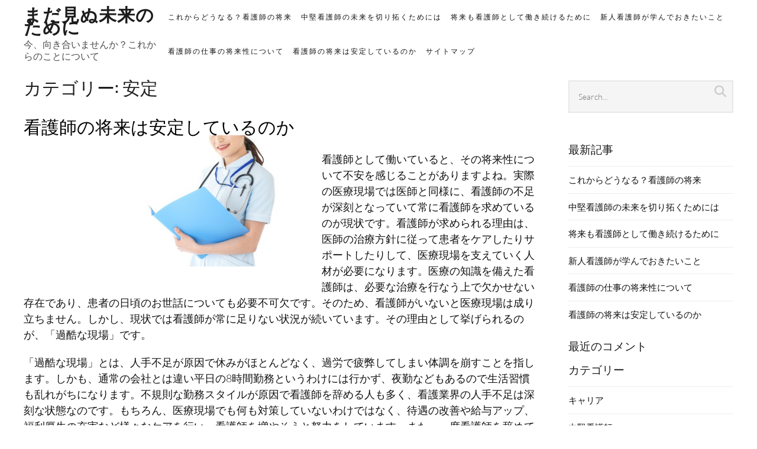

--- FILE ---
content_type: text/html; charset=UTF-8
request_url: http://www.cinelineproductions.com/category/stable/
body_size: 34275
content:
<!DOCTYPE html>
<html dir="ltr" lang="ja" prefix="og: https://ogp.me/ns#">
<head>
<meta charset="UTF-8">
<meta name="viewport" content="width=device-width, initial-scale=1">
<link rel="profile" href="http://gmpg.org/xfn/11">
<link rel="pingback" href="http://www.cinelineproductions.com/xmlrpc.php">

<title>安定 - まだ見ぬ未来のために</title>

		<!-- All in One SEO 4.6.1.1 - aioseo.com -->
		<meta name="robots" content="max-image-preview:large" />
		<link rel="canonical" href="http://www.cinelineproductions.com/category/stable/" />
		<meta name="generator" content="All in One SEO (AIOSEO) 4.6.1.1" />
		<script type="application/ld+json" class="aioseo-schema">
			{"@context":"https:\/\/schema.org","@graph":[{"@type":"BreadcrumbList","@id":"http:\/\/www.cinelineproductions.com\/category\/stable\/#breadcrumblist","itemListElement":[{"@type":"ListItem","@id":"http:\/\/www.cinelineproductions.com\/#listItem","position":1,"name":"\u5bb6","item":"http:\/\/www.cinelineproductions.com\/","nextItem":"http:\/\/www.cinelineproductions.com\/category\/stable\/#listItem"},{"@type":"ListItem","@id":"http:\/\/www.cinelineproductions.com\/category\/stable\/#listItem","position":2,"name":"\u5b89\u5b9a","previousItem":"http:\/\/www.cinelineproductions.com\/#listItem"}]},{"@type":"CollectionPage","@id":"http:\/\/www.cinelineproductions.com\/category\/stable\/#collectionpage","url":"http:\/\/www.cinelineproductions.com\/category\/stable\/","name":"\u5b89\u5b9a - \u307e\u3060\u898b\u306c\u672a\u6765\u306e\u305f\u3081\u306b","inLanguage":"ja","isPartOf":{"@id":"http:\/\/www.cinelineproductions.com\/#website"},"breadcrumb":{"@id":"http:\/\/www.cinelineproductions.com\/category\/stable\/#breadcrumblist"}},{"@type":"Organization","@id":"http:\/\/www.cinelineproductions.com\/#organization","name":"\u307e\u3060\u898b\u306c\u672a\u6765\u306e\u305f\u3081\u306b","url":"http:\/\/www.cinelineproductions.com\/"},{"@type":"WebSite","@id":"http:\/\/www.cinelineproductions.com\/#website","url":"http:\/\/www.cinelineproductions.com\/","name":"\u307e\u3060\u898b\u306c\u672a\u6765\u306e\u305f\u3081\u306b","description":"\u4eca\u3001\u5411\u304d\u5408\u3044\u307e\u305b\u3093\u304b\uff1f\u3053\u308c\u304b\u3089\u306e\u3053\u3068\u306b\u3064\u3044\u3066","inLanguage":"ja","publisher":{"@id":"http:\/\/www.cinelineproductions.com\/#organization"}}]}
		</script>
		<!-- All in One SEO -->

<link rel="alternate" type="application/rss+xml" title="まだ見ぬ未来のために &raquo; フィード" href="http://www.cinelineproductions.com/feed/" />
<link rel="alternate" type="application/rss+xml" title="まだ見ぬ未来のために &raquo; コメントフィード" href="http://www.cinelineproductions.com/comments/feed/" />
<link rel="alternate" type="application/rss+xml" title="まだ見ぬ未来のために &raquo; 安定 カテゴリーのフィード" href="http://www.cinelineproductions.com/category/stable/feed/" />
<style id='wp-img-auto-sizes-contain-inline-css' type='text/css'>
img:is([sizes=auto i],[sizes^="auto," i]){contain-intrinsic-size:3000px 1500px}
/*# sourceURL=wp-img-auto-sizes-contain-inline-css */
</style>
<style id='wp-emoji-styles-inline-css' type='text/css'>

	img.wp-smiley, img.emoji {
		display: inline !important;
		border: none !important;
		box-shadow: none !important;
		height: 1em !important;
		width: 1em !important;
		margin: 0 0.07em !important;
		vertical-align: -0.1em !important;
		background: none !important;
		padding: 0 !important;
	}
/*# sourceURL=wp-emoji-styles-inline-css */
</style>
<style id='wp-block-library-inline-css' type='text/css'>
:root{--wp-block-synced-color:#7a00df;--wp-block-synced-color--rgb:122,0,223;--wp-bound-block-color:var(--wp-block-synced-color);--wp-editor-canvas-background:#ddd;--wp-admin-theme-color:#007cba;--wp-admin-theme-color--rgb:0,124,186;--wp-admin-theme-color-darker-10:#006ba1;--wp-admin-theme-color-darker-10--rgb:0,107,160.5;--wp-admin-theme-color-darker-20:#005a87;--wp-admin-theme-color-darker-20--rgb:0,90,135;--wp-admin-border-width-focus:2px}@media (min-resolution:192dpi){:root{--wp-admin-border-width-focus:1.5px}}.wp-element-button{cursor:pointer}:root .has-very-light-gray-background-color{background-color:#eee}:root .has-very-dark-gray-background-color{background-color:#313131}:root .has-very-light-gray-color{color:#eee}:root .has-very-dark-gray-color{color:#313131}:root .has-vivid-green-cyan-to-vivid-cyan-blue-gradient-background{background:linear-gradient(135deg,#00d084,#0693e3)}:root .has-purple-crush-gradient-background{background:linear-gradient(135deg,#34e2e4,#4721fb 50%,#ab1dfe)}:root .has-hazy-dawn-gradient-background{background:linear-gradient(135deg,#faaca8,#dad0ec)}:root .has-subdued-olive-gradient-background{background:linear-gradient(135deg,#fafae1,#67a671)}:root .has-atomic-cream-gradient-background{background:linear-gradient(135deg,#fdd79a,#004a59)}:root .has-nightshade-gradient-background{background:linear-gradient(135deg,#330968,#31cdcf)}:root .has-midnight-gradient-background{background:linear-gradient(135deg,#020381,#2874fc)}:root{--wp--preset--font-size--normal:16px;--wp--preset--font-size--huge:42px}.has-regular-font-size{font-size:1em}.has-larger-font-size{font-size:2.625em}.has-normal-font-size{font-size:var(--wp--preset--font-size--normal)}.has-huge-font-size{font-size:var(--wp--preset--font-size--huge)}.has-text-align-center{text-align:center}.has-text-align-left{text-align:left}.has-text-align-right{text-align:right}.has-fit-text{white-space:nowrap!important}#end-resizable-editor-section{display:none}.aligncenter{clear:both}.items-justified-left{justify-content:flex-start}.items-justified-center{justify-content:center}.items-justified-right{justify-content:flex-end}.items-justified-space-between{justify-content:space-between}.screen-reader-text{border:0;clip-path:inset(50%);height:1px;margin:-1px;overflow:hidden;padding:0;position:absolute;width:1px;word-wrap:normal!important}.screen-reader-text:focus{background-color:#ddd;clip-path:none;color:#444;display:block;font-size:1em;height:auto;left:5px;line-height:normal;padding:15px 23px 14px;text-decoration:none;top:5px;width:auto;z-index:100000}html :where(.has-border-color){border-style:solid}html :where([style*=border-top-color]){border-top-style:solid}html :where([style*=border-right-color]){border-right-style:solid}html :where([style*=border-bottom-color]){border-bottom-style:solid}html :where([style*=border-left-color]){border-left-style:solid}html :where([style*=border-width]){border-style:solid}html :where([style*=border-top-width]){border-top-style:solid}html :where([style*=border-right-width]){border-right-style:solid}html :where([style*=border-bottom-width]){border-bottom-style:solid}html :where([style*=border-left-width]){border-left-style:solid}html :where(img[class*=wp-image-]){height:auto;max-width:100%}:where(figure){margin:0 0 1em}html :where(.is-position-sticky){--wp-admin--admin-bar--position-offset:var(--wp-admin--admin-bar--height,0px)}@media screen and (max-width:600px){html :where(.is-position-sticky){--wp-admin--admin-bar--position-offset:0px}}

/*# sourceURL=wp-block-library-inline-css */
</style><style id='global-styles-inline-css' type='text/css'>
:root{--wp--preset--aspect-ratio--square: 1;--wp--preset--aspect-ratio--4-3: 4/3;--wp--preset--aspect-ratio--3-4: 3/4;--wp--preset--aspect-ratio--3-2: 3/2;--wp--preset--aspect-ratio--2-3: 2/3;--wp--preset--aspect-ratio--16-9: 16/9;--wp--preset--aspect-ratio--9-16: 9/16;--wp--preset--color--black: #000000;--wp--preset--color--cyan-bluish-gray: #abb8c3;--wp--preset--color--white: #ffffff;--wp--preset--color--pale-pink: #f78da7;--wp--preset--color--vivid-red: #cf2e2e;--wp--preset--color--luminous-vivid-orange: #ff6900;--wp--preset--color--luminous-vivid-amber: #fcb900;--wp--preset--color--light-green-cyan: #7bdcb5;--wp--preset--color--vivid-green-cyan: #00d084;--wp--preset--color--pale-cyan-blue: #8ed1fc;--wp--preset--color--vivid-cyan-blue: #0693e3;--wp--preset--color--vivid-purple: #9b51e0;--wp--preset--gradient--vivid-cyan-blue-to-vivid-purple: linear-gradient(135deg,rgb(6,147,227) 0%,rgb(155,81,224) 100%);--wp--preset--gradient--light-green-cyan-to-vivid-green-cyan: linear-gradient(135deg,rgb(122,220,180) 0%,rgb(0,208,130) 100%);--wp--preset--gradient--luminous-vivid-amber-to-luminous-vivid-orange: linear-gradient(135deg,rgb(252,185,0) 0%,rgb(255,105,0) 100%);--wp--preset--gradient--luminous-vivid-orange-to-vivid-red: linear-gradient(135deg,rgb(255,105,0) 0%,rgb(207,46,46) 100%);--wp--preset--gradient--very-light-gray-to-cyan-bluish-gray: linear-gradient(135deg,rgb(238,238,238) 0%,rgb(169,184,195) 100%);--wp--preset--gradient--cool-to-warm-spectrum: linear-gradient(135deg,rgb(74,234,220) 0%,rgb(151,120,209) 20%,rgb(207,42,186) 40%,rgb(238,44,130) 60%,rgb(251,105,98) 80%,rgb(254,248,76) 100%);--wp--preset--gradient--blush-light-purple: linear-gradient(135deg,rgb(255,206,236) 0%,rgb(152,150,240) 100%);--wp--preset--gradient--blush-bordeaux: linear-gradient(135deg,rgb(254,205,165) 0%,rgb(254,45,45) 50%,rgb(107,0,62) 100%);--wp--preset--gradient--luminous-dusk: linear-gradient(135deg,rgb(255,203,112) 0%,rgb(199,81,192) 50%,rgb(65,88,208) 100%);--wp--preset--gradient--pale-ocean: linear-gradient(135deg,rgb(255,245,203) 0%,rgb(182,227,212) 50%,rgb(51,167,181) 100%);--wp--preset--gradient--electric-grass: linear-gradient(135deg,rgb(202,248,128) 0%,rgb(113,206,126) 100%);--wp--preset--gradient--midnight: linear-gradient(135deg,rgb(2,3,129) 0%,rgb(40,116,252) 100%);--wp--preset--font-size--small: 13px;--wp--preset--font-size--medium: 20px;--wp--preset--font-size--large: 36px;--wp--preset--font-size--x-large: 42px;--wp--preset--spacing--20: 0.44rem;--wp--preset--spacing--30: 0.67rem;--wp--preset--spacing--40: 1rem;--wp--preset--spacing--50: 1.5rem;--wp--preset--spacing--60: 2.25rem;--wp--preset--spacing--70: 3.38rem;--wp--preset--spacing--80: 5.06rem;--wp--preset--shadow--natural: 6px 6px 9px rgba(0, 0, 0, 0.2);--wp--preset--shadow--deep: 12px 12px 50px rgba(0, 0, 0, 0.4);--wp--preset--shadow--sharp: 6px 6px 0px rgba(0, 0, 0, 0.2);--wp--preset--shadow--outlined: 6px 6px 0px -3px rgb(255, 255, 255), 6px 6px rgb(0, 0, 0);--wp--preset--shadow--crisp: 6px 6px 0px rgb(0, 0, 0);}:where(.is-layout-flex){gap: 0.5em;}:where(.is-layout-grid){gap: 0.5em;}body .is-layout-flex{display: flex;}.is-layout-flex{flex-wrap: wrap;align-items: center;}.is-layout-flex > :is(*, div){margin: 0;}body .is-layout-grid{display: grid;}.is-layout-grid > :is(*, div){margin: 0;}:where(.wp-block-columns.is-layout-flex){gap: 2em;}:where(.wp-block-columns.is-layout-grid){gap: 2em;}:where(.wp-block-post-template.is-layout-flex){gap: 1.25em;}:where(.wp-block-post-template.is-layout-grid){gap: 1.25em;}.has-black-color{color: var(--wp--preset--color--black) !important;}.has-cyan-bluish-gray-color{color: var(--wp--preset--color--cyan-bluish-gray) !important;}.has-white-color{color: var(--wp--preset--color--white) !important;}.has-pale-pink-color{color: var(--wp--preset--color--pale-pink) !important;}.has-vivid-red-color{color: var(--wp--preset--color--vivid-red) !important;}.has-luminous-vivid-orange-color{color: var(--wp--preset--color--luminous-vivid-orange) !important;}.has-luminous-vivid-amber-color{color: var(--wp--preset--color--luminous-vivid-amber) !important;}.has-light-green-cyan-color{color: var(--wp--preset--color--light-green-cyan) !important;}.has-vivid-green-cyan-color{color: var(--wp--preset--color--vivid-green-cyan) !important;}.has-pale-cyan-blue-color{color: var(--wp--preset--color--pale-cyan-blue) !important;}.has-vivid-cyan-blue-color{color: var(--wp--preset--color--vivid-cyan-blue) !important;}.has-vivid-purple-color{color: var(--wp--preset--color--vivid-purple) !important;}.has-black-background-color{background-color: var(--wp--preset--color--black) !important;}.has-cyan-bluish-gray-background-color{background-color: var(--wp--preset--color--cyan-bluish-gray) !important;}.has-white-background-color{background-color: var(--wp--preset--color--white) !important;}.has-pale-pink-background-color{background-color: var(--wp--preset--color--pale-pink) !important;}.has-vivid-red-background-color{background-color: var(--wp--preset--color--vivid-red) !important;}.has-luminous-vivid-orange-background-color{background-color: var(--wp--preset--color--luminous-vivid-orange) !important;}.has-luminous-vivid-amber-background-color{background-color: var(--wp--preset--color--luminous-vivid-amber) !important;}.has-light-green-cyan-background-color{background-color: var(--wp--preset--color--light-green-cyan) !important;}.has-vivid-green-cyan-background-color{background-color: var(--wp--preset--color--vivid-green-cyan) !important;}.has-pale-cyan-blue-background-color{background-color: var(--wp--preset--color--pale-cyan-blue) !important;}.has-vivid-cyan-blue-background-color{background-color: var(--wp--preset--color--vivid-cyan-blue) !important;}.has-vivid-purple-background-color{background-color: var(--wp--preset--color--vivid-purple) !important;}.has-black-border-color{border-color: var(--wp--preset--color--black) !important;}.has-cyan-bluish-gray-border-color{border-color: var(--wp--preset--color--cyan-bluish-gray) !important;}.has-white-border-color{border-color: var(--wp--preset--color--white) !important;}.has-pale-pink-border-color{border-color: var(--wp--preset--color--pale-pink) !important;}.has-vivid-red-border-color{border-color: var(--wp--preset--color--vivid-red) !important;}.has-luminous-vivid-orange-border-color{border-color: var(--wp--preset--color--luminous-vivid-orange) !important;}.has-luminous-vivid-amber-border-color{border-color: var(--wp--preset--color--luminous-vivid-amber) !important;}.has-light-green-cyan-border-color{border-color: var(--wp--preset--color--light-green-cyan) !important;}.has-vivid-green-cyan-border-color{border-color: var(--wp--preset--color--vivid-green-cyan) !important;}.has-pale-cyan-blue-border-color{border-color: var(--wp--preset--color--pale-cyan-blue) !important;}.has-vivid-cyan-blue-border-color{border-color: var(--wp--preset--color--vivid-cyan-blue) !important;}.has-vivid-purple-border-color{border-color: var(--wp--preset--color--vivid-purple) !important;}.has-vivid-cyan-blue-to-vivid-purple-gradient-background{background: var(--wp--preset--gradient--vivid-cyan-blue-to-vivid-purple) !important;}.has-light-green-cyan-to-vivid-green-cyan-gradient-background{background: var(--wp--preset--gradient--light-green-cyan-to-vivid-green-cyan) !important;}.has-luminous-vivid-amber-to-luminous-vivid-orange-gradient-background{background: var(--wp--preset--gradient--luminous-vivid-amber-to-luminous-vivid-orange) !important;}.has-luminous-vivid-orange-to-vivid-red-gradient-background{background: var(--wp--preset--gradient--luminous-vivid-orange-to-vivid-red) !important;}.has-very-light-gray-to-cyan-bluish-gray-gradient-background{background: var(--wp--preset--gradient--very-light-gray-to-cyan-bluish-gray) !important;}.has-cool-to-warm-spectrum-gradient-background{background: var(--wp--preset--gradient--cool-to-warm-spectrum) !important;}.has-blush-light-purple-gradient-background{background: var(--wp--preset--gradient--blush-light-purple) !important;}.has-blush-bordeaux-gradient-background{background: var(--wp--preset--gradient--blush-bordeaux) !important;}.has-luminous-dusk-gradient-background{background: var(--wp--preset--gradient--luminous-dusk) !important;}.has-pale-ocean-gradient-background{background: var(--wp--preset--gradient--pale-ocean) !important;}.has-electric-grass-gradient-background{background: var(--wp--preset--gradient--electric-grass) !important;}.has-midnight-gradient-background{background: var(--wp--preset--gradient--midnight) !important;}.has-small-font-size{font-size: var(--wp--preset--font-size--small) !important;}.has-medium-font-size{font-size: var(--wp--preset--font-size--medium) !important;}.has-large-font-size{font-size: var(--wp--preset--font-size--large) !important;}.has-x-large-font-size{font-size: var(--wp--preset--font-size--x-large) !important;}
/*# sourceURL=global-styles-inline-css */
</style>

<style id='classic-theme-styles-inline-css' type='text/css'>
/*! This file is auto-generated */
.wp-block-button__link{color:#fff;background-color:#32373c;border-radius:9999px;box-shadow:none;text-decoration:none;padding:calc(.667em + 2px) calc(1.333em + 2px);font-size:1.125em}.wp-block-file__button{background:#32373c;color:#fff;text-decoration:none}
/*# sourceURL=/wp-includes/css/classic-themes.min.css */
</style>
<link rel='stylesheet' id='executive-style-css' href='http://www.cinelineproductions.com/wp-content/themes/executive/style.css?ver=6.9' type='text/css' media='all' />
<link rel='stylesheet' id='font-fontawesome-css' href='http://www.cinelineproductions.com/wp-content/themes/executive/assets/fonts/fontawesome/css/all.min.css?ver=6.1.1' type='text/css' media='all' />
<link rel='stylesheet' id='font-google-css' href='http://www.cinelineproductions.com/wp-content/themes/executive/assets/fonts/google/stylesheet.css' type='text/css' media='all' />
<link rel="https://api.w.org/" href="http://www.cinelineproductions.com/wp-json/" /><link rel="alternate" title="JSON" type="application/json" href="http://www.cinelineproductions.com/wp-json/wp/v2/categories/16" /><link rel="EditURI" type="application/rsd+xml" title="RSD" href="http://www.cinelineproductions.com/xmlrpc.php?rsd" />
<meta name="generator" content="WordPress 6.9" />
<style type="text/css">.recentcomments a{display:inline !important;padding:0 !important;margin:0 !important;}</style></head>

<body class="archive category category-stable category-16 wp-embed-responsive wp-theme-executive">

<div id="page" class="hfeed site">

	<div class="site-wrapper">

	<a class="skip-link screen-reader-text" href="#content">Skip to content</a>

	<header id="masthead" class="site-header">
		<div class="header-wrap">
			<div class="site-branding">
				
				<h1 class="site-title"><a href="http://www.cinelineproductions.com/" rel="home">まだ見ぬ未来のために</a></h1>
				<h2 class="site-description">今、向き合いませんか？これからのことについて</h2>
			</div><!-- .site-branding -->

			<div class="nav-wrap">
				<nav id="site-navigation" class="main-navigation">
					<button class="menu-toggle" aria-controls="primary-menu" aria-expanded="false">Menu</button>
					<div id="primary-menu" class="menu"><ul>
<li class="page_item page-item-14"><a href="http://www.cinelineproductions.com/%e3%81%93%e3%82%8c%e3%81%8b%e3%82%89%e3%81%a9%e3%81%86%e3%81%aa%e3%82%8b%ef%bc%9f%e7%9c%8b%e8%ad%b7%e5%b8%ab%e3%81%ae%e5%b0%86%e6%9d%a5/">これからどうなる？看護師の将来</a></li>
<li class="page_item page-item-36"><a href="http://www.cinelineproductions.com/%e4%b8%ad%e5%a0%85%e7%9c%8b%e8%ad%b7%e5%b8%ab%e3%81%ae%e6%9c%aa%e6%9d%a5%e3%82%92%e5%88%87%e3%82%8a%e6%8b%93%e3%81%8f%e3%81%9f%e3%82%81%e3%81%ab%e3%81%af/">中堅看護師の未来を切り拓くためには</a></li>
<li class="page_item page-item-10"><a href="http://www.cinelineproductions.com/%e5%b0%86%e6%9d%a5%e3%82%82%e7%9c%8b%e8%ad%b7%e5%b8%ab%e3%81%a8%e3%81%97%e3%81%a6%e5%83%8d%e3%81%8d%e7%b6%9a%e3%81%91%e3%82%8b%e3%81%9f%e3%82%81%e3%81%ab/">将来も看護師として働き続けるために</a></li>
<li class="page_item page-item-29"><a href="http://www.cinelineproductions.com/%e6%96%b0%e4%ba%ba%e7%9c%8b%e8%ad%b7%e5%b8%ab%e3%81%8c%e5%ad%a6%e3%82%93%e3%81%a7%e3%81%8a%e3%81%8d%e3%81%9f%e3%81%84%e3%81%93%e3%81%a8/">新人看護師が学んでおきたいこと</a></li>
<li class="page_item page-item-12"><a href="http://www.cinelineproductions.com/">看護師の仕事の将来性について</a></li>
<li class="page_item page-item-16"><a href="http://www.cinelineproductions.com/%e7%9c%8b%e8%ad%b7%e5%b8%ab%e3%81%ae%e5%b0%86%e6%9d%a5%e3%81%af%e5%ae%89%e5%ae%9a%e3%81%97%e3%81%a6%e3%81%84%e3%82%8b%e3%81%ae%e3%81%8b/">看護師の将来は安定しているのか</a></li>
<li class="page_item page-item-19"><a href="http://www.cinelineproductions.com/sitemap/">サイトマップ</a></li>
</ul></div>
				</nav><!-- #site-navigation -->
			</div><!-- .nav-wrap -->
		</div><!-- .header-wrap -->
	</header><!-- #masthead -->

	<div id="content" class="site-content">


<div class="wrap">

	<div id="primary" class="content-area">
		<main id="main" class="site-main">

		
			<header class="page-header">
				<h1 class="archive-title">カテゴリー: <span>安定</span></h1>			</header><!-- .page-header -->

			<div class="archive portfolio">
				
<article id="post-16" class="post-16 page type-page status-publish hentry category-labor-shortage category-stable tag-labor-shortage tag-stable">
	<header class="entry-header">
		<h1 class="entry-title"><a href="http://www.cinelineproductions.com/%e7%9c%8b%e8%ad%b7%e5%b8%ab%e3%81%ae%e5%b0%86%e6%9d%a5%e3%81%af%e5%ae%89%e5%ae%9a%e3%81%97%e3%81%a6%e3%81%84%e3%82%8b%e3%81%ae%e3%81%8b/" rel="bookmark">看護師の将来は安定しているのか</a></h1>
			</header><!-- .entry-header -->

	<div class="entry-content">
		<p><img fetchpriority="high" decoding="async" class="alignleft wp-image-27" src="http://www.cinelineproductions.com/wp-content/uploads/2022/08/21986558087a94db7f25a64a7bd5e461.jpg" alt="" width="480" height="222" /><br />
看護師として働いていると、その将来性について不安を感じることがありますよね。実際の医療現場では医師と同様に、看護師の不足が深刻となっていて常に看護師を求めているのが現状です。看護師が求められる理由は、医師の治療方針に従って患者をケアしたりサポートしたりして、医療現場を支えていく人材が必要になります。医療の知識を備えた看護師は、必要な治療を行なう上で欠かせない存在であり、患者の日頃のお世話についても必要不可欠です。そのため、看護師がいないと医療現場は成り立ちません。しかし、現状では看護師が常に足りない状況が続いています。その理由として挙げられるのが、「過酷な現場」です。</p>
<p>「過酷な現場」とは、人手不足が原因で休みがほとんどなく、過労で疲弊してしまい体調を崩すことを指します。しかも、通常の会社とは違い平日の8時間勤務というわけには行かず、夜勤などもあるので生活習慣も乱れがちになります。不規則な勤務スタイルが原因で看護師を辞める人も多く、看護業界の人手不足は深刻な状態なのです。もちろん、医療現場でも何も対策していないわけではなく、待遇の改善や給与アップ、福利厚生の充実など様々なケアを行い、看護師を増やそうと努力をしています。また、一度看護師を辞めても働きやすいように、例えば、出産した人のために託児所を設けたり、産後の育児休暇を取得できたりと主婦でも働きやすい環境を整えています。常に需要が高い職種の一つなので、看護師の仕事が将来的になくなる心配はないでしょう。</p>
	</div><!-- .entry-content -->

	<footer class="entry-footer">
			</footer><!-- .entry-footer -->
</article><!-- #post-## -->
			</div>

			
		
		</main><!-- #main -->
	</div><!-- #primary -->

	
<div id="secondary" class="widget-area">
	<section id="search-2" class="widget widget_search"><form method="get" class="search-form" action="http://www.cinelineproductions.com/">
	<label>
		<span class="screen-reader-text">Search archives</span>
		<span class="search-icon">
		<a class="search-toggle"><span class="screen-reader-text">Search</span></a>
		</span>
		<input type="search" class="search-field" placeholder="Search..." value="" name="s" title="Search for:" />
	</label>
	<input type="submit" class="search-submit" value="Search" />
</form></section><section id="pages-2" class="widget widget_pages"><h2 class="widget-title">最新記事</h2>
			<ul>
				<li class="page_item page-item-14"><a href="http://www.cinelineproductions.com/%e3%81%93%e3%82%8c%e3%81%8b%e3%82%89%e3%81%a9%e3%81%86%e3%81%aa%e3%82%8b%ef%bc%9f%e7%9c%8b%e8%ad%b7%e5%b8%ab%e3%81%ae%e5%b0%86%e6%9d%a5/">これからどうなる？看護師の将来</a></li>
<li class="page_item page-item-36"><a href="http://www.cinelineproductions.com/%e4%b8%ad%e5%a0%85%e7%9c%8b%e8%ad%b7%e5%b8%ab%e3%81%ae%e6%9c%aa%e6%9d%a5%e3%82%92%e5%88%87%e3%82%8a%e6%8b%93%e3%81%8f%e3%81%9f%e3%82%81%e3%81%ab%e3%81%af/">中堅看護師の未来を切り拓くためには</a></li>
<li class="page_item page-item-10"><a href="http://www.cinelineproductions.com/%e5%b0%86%e6%9d%a5%e3%82%82%e7%9c%8b%e8%ad%b7%e5%b8%ab%e3%81%a8%e3%81%97%e3%81%a6%e5%83%8d%e3%81%8d%e7%b6%9a%e3%81%91%e3%82%8b%e3%81%9f%e3%82%81%e3%81%ab/">将来も看護師として働き続けるために</a></li>
<li class="page_item page-item-29"><a href="http://www.cinelineproductions.com/%e6%96%b0%e4%ba%ba%e7%9c%8b%e8%ad%b7%e5%b8%ab%e3%81%8c%e5%ad%a6%e3%82%93%e3%81%a7%e3%81%8a%e3%81%8d%e3%81%9f%e3%81%84%e3%81%93%e3%81%a8/">新人看護師が学んでおきたいこと</a></li>
<li class="page_item page-item-12"><a href="http://www.cinelineproductions.com/">看護師の仕事の将来性について</a></li>
<li class="page_item page-item-16"><a href="http://www.cinelineproductions.com/%e7%9c%8b%e8%ad%b7%e5%b8%ab%e3%81%ae%e5%b0%86%e6%9d%a5%e3%81%af%e5%ae%89%e5%ae%9a%e3%81%97%e3%81%a6%e3%81%84%e3%82%8b%e3%81%ae%e3%81%8b/">看護師の将来は安定しているのか</a></li>
			</ul>

			</section><section id="recent-comments-2" class="widget widget_recent_comments"><h2 class="widget-title">最近のコメント</h2><ul id="recentcomments"></ul></section><section id="categories-2" class="widget widget_categories"><h2 class="widget-title">カテゴリー</h2>
			<ul>
					<li class="cat-item cat-item-23"><a href="http://www.cinelineproductions.com/category/career/">キャリア</a>
</li>
	<li class="cat-item cat-item-22"><a href="http://www.cinelineproductions.com/category/mid-career-nurse/">中堅看護師</a>
</li>
	<li class="cat-item cat-item-17"><a href="http://www.cinelineproductions.com/category/labor-shortage/">人手不足</a>
</li>
	<li class="cat-item cat-item-18"><a href="http://www.cinelineproductions.com/category/learning/">学び</a>
</li>
	<li class="cat-item cat-item-16 current-cat"><a aria-current="page" href="http://www.cinelineproductions.com/category/stable/">安定</a>
</li>
	<li class="cat-item cat-item-12"><a href="http://www.cinelineproductions.com/category/future/">将来</a>
</li>
	<li class="cat-item cat-item-5"><a href="http://www.cinelineproductions.com/category/business/">業務</a>
</li>
	<li class="cat-item cat-item-4"><a href="http://www.cinelineproductions.com/category/nurse/">看護師</a>
</li>
	<li class="cat-item cat-item-13"><a href="http://www.cinelineproductions.com/category/mental-care/">精神ケア</a>
</li>
	<li class="cat-item cat-item-20"><a href="http://www.cinelineproductions.com/category/reading/">読書</a>
</li>
	<li class="cat-item cat-item-9"><a href="http://www.cinelineproductions.com/category/qualification/">資格</a>
</li>
			</ul>

			</section><section id="tag_cloud-2" class="widget widget_tag_cloud"><h2 class="widget-title">タグ</h2><div class="tagcloud"><a href="http://www.cinelineproductions.com/tag/career/" class="tag-cloud-link tag-link-25 tag-link-position-1" style="font-size: 8pt;" aria-label="キャリア (1個の項目)">キャリア</a>
<a href="http://www.cinelineproductions.com/tag/mid-career-nurse/" class="tag-cloud-link tag-link-24 tag-link-position-2" style="font-size: 8pt;" aria-label="中堅看護師 (1個の項目)">中堅看護師</a>
<a href="http://www.cinelineproductions.com/tag/labor-shortage/" class="tag-cloud-link tag-link-14 tag-link-position-3" style="font-size: 22pt;" aria-label="人手不足 (2個の項目)">人手不足</a>
<a href="http://www.cinelineproductions.com/tag/learning/" class="tag-cloud-link tag-link-19 tag-link-position-4" style="font-size: 8pt;" aria-label="学び (1個の項目)">学び</a>
<a href="http://www.cinelineproductions.com/tag/stable/" class="tag-cloud-link tag-link-15 tag-link-position-5" style="font-size: 8pt;" aria-label="安定 (1個の項目)">安定</a>
<a href="http://www.cinelineproductions.com/tag/future/" class="tag-cloud-link tag-link-10 tag-link-position-6" style="font-size: 8pt;" aria-label="将来 (1個の項目)">将来</a>
<a href="http://www.cinelineproductions.com/tag/business/" class="tag-cloud-link tag-link-3 tag-link-position-7" style="font-size: 8pt;" aria-label="業務 (1個の項目)">業務</a>
<a href="http://www.cinelineproductions.com/tag/nurse/" class="tag-cloud-link tag-link-2 tag-link-position-8" style="font-size: 8pt;" aria-label="看護師 (1個の項目)">看護師</a>
<a href="http://www.cinelineproductions.com/tag/mental-care/" class="tag-cloud-link tag-link-11 tag-link-position-9" style="font-size: 8pt;" aria-label="精神ケア (1個の項目)">精神ケア</a>
<a href="http://www.cinelineproductions.com/tag/reading/" class="tag-cloud-link tag-link-21 tag-link-position-10" style="font-size: 8pt;" aria-label="読書 (1個の項目)">読書</a>
<a href="http://www.cinelineproductions.com/tag/qualification/" class="tag-cloud-link tag-link-7 tag-link-position-11" style="font-size: 8pt;" aria-label="資格 (1個の項目)">資格</a></div>
</section></div><!-- #secondary -->

</div><!-- .wrap -->


	</div><!-- #content -->

	<footer id="colophon" class="site-footer">
		<div class="site-credits">
			<div class="site-info">
				
				<div class="copyright">
											&copy; 2025 <a href="http://www.cinelineproductions.com/" title="まだ見ぬ未来のために">まだ見ぬ未来のために</a>

						<span class="sep">&middot;</span>

						Built with <a href="https://borderdev.com">Executive</a>									</div>
			</div><!-- .site-info -->

			
		</div><!-- .site-credits -->
	</footer><!-- #colophon -->
</div><!-- #page -->

<script type="speculationrules">
{"prefetch":[{"source":"document","where":{"and":[{"href_matches":"/*"},{"not":{"href_matches":["/wp-*.php","/wp-admin/*","/wp-content/uploads/*","/wp-content/*","/wp-content/plugins/*","/wp-content/themes/executive/*","/*\\?(.+)"]}},{"not":{"selector_matches":"a[rel~=\"nofollow\"]"}},{"not":{"selector_matches":".no-prefetch, .no-prefetch a"}}]},"eagerness":"conservative"}]}
</script>
<script type="text/javascript" src="http://www.cinelineproductions.com/wp-content/themes/executive/assets/js/navigation.js?ver=20151215" id="executive-navigation-js"></script>
<script type="text/javascript" src="http://www.cinelineproductions.com/wp-content/themes/executive/assets/js/skip-link-focus-fix.js?ver=20151215" id="executive-skip-link-focus-fix-js"></script>
<script id="wp-emoji-settings" type="application/json">
{"baseUrl":"https://s.w.org/images/core/emoji/17.0.2/72x72/","ext":".png","svgUrl":"https://s.w.org/images/core/emoji/17.0.2/svg/","svgExt":".svg","source":{"concatemoji":"http://www.cinelineproductions.com/wp-includes/js/wp-emoji-release.min.js?ver=6.9"}}
</script>
<script type="module">
/* <![CDATA[ */
/*! This file is auto-generated */
const a=JSON.parse(document.getElementById("wp-emoji-settings").textContent),o=(window._wpemojiSettings=a,"wpEmojiSettingsSupports"),s=["flag","emoji"];function i(e){try{var t={supportTests:e,timestamp:(new Date).valueOf()};sessionStorage.setItem(o,JSON.stringify(t))}catch(e){}}function c(e,t,n){e.clearRect(0,0,e.canvas.width,e.canvas.height),e.fillText(t,0,0);t=new Uint32Array(e.getImageData(0,0,e.canvas.width,e.canvas.height).data);e.clearRect(0,0,e.canvas.width,e.canvas.height),e.fillText(n,0,0);const a=new Uint32Array(e.getImageData(0,0,e.canvas.width,e.canvas.height).data);return t.every((e,t)=>e===a[t])}function p(e,t){e.clearRect(0,0,e.canvas.width,e.canvas.height),e.fillText(t,0,0);var n=e.getImageData(16,16,1,1);for(let e=0;e<n.data.length;e++)if(0!==n.data[e])return!1;return!0}function u(e,t,n,a){switch(t){case"flag":return n(e,"\ud83c\udff3\ufe0f\u200d\u26a7\ufe0f","\ud83c\udff3\ufe0f\u200b\u26a7\ufe0f")?!1:!n(e,"\ud83c\udde8\ud83c\uddf6","\ud83c\udde8\u200b\ud83c\uddf6")&&!n(e,"\ud83c\udff4\udb40\udc67\udb40\udc62\udb40\udc65\udb40\udc6e\udb40\udc67\udb40\udc7f","\ud83c\udff4\u200b\udb40\udc67\u200b\udb40\udc62\u200b\udb40\udc65\u200b\udb40\udc6e\u200b\udb40\udc67\u200b\udb40\udc7f");case"emoji":return!a(e,"\ud83e\u1fac8")}return!1}function f(e,t,n,a){let r;const o=(r="undefined"!=typeof WorkerGlobalScope&&self instanceof WorkerGlobalScope?new OffscreenCanvas(300,150):document.createElement("canvas")).getContext("2d",{willReadFrequently:!0}),s=(o.textBaseline="top",o.font="600 32px Arial",{});return e.forEach(e=>{s[e]=t(o,e,n,a)}),s}function r(e){var t=document.createElement("script");t.src=e,t.defer=!0,document.head.appendChild(t)}a.supports={everything:!0,everythingExceptFlag:!0},new Promise(t=>{let n=function(){try{var e=JSON.parse(sessionStorage.getItem(o));if("object"==typeof e&&"number"==typeof e.timestamp&&(new Date).valueOf()<e.timestamp+604800&&"object"==typeof e.supportTests)return e.supportTests}catch(e){}return null}();if(!n){if("undefined"!=typeof Worker&&"undefined"!=typeof OffscreenCanvas&&"undefined"!=typeof URL&&URL.createObjectURL&&"undefined"!=typeof Blob)try{var e="postMessage("+f.toString()+"("+[JSON.stringify(s),u.toString(),c.toString(),p.toString()].join(",")+"));",a=new Blob([e],{type:"text/javascript"});const r=new Worker(URL.createObjectURL(a),{name:"wpTestEmojiSupports"});return void(r.onmessage=e=>{i(n=e.data),r.terminate(),t(n)})}catch(e){}i(n=f(s,u,c,p))}t(n)}).then(e=>{for(const n in e)a.supports[n]=e[n],a.supports.everything=a.supports.everything&&a.supports[n],"flag"!==n&&(a.supports.everythingExceptFlag=a.supports.everythingExceptFlag&&a.supports[n]);var t;a.supports.everythingExceptFlag=a.supports.everythingExceptFlag&&!a.supports.flag,a.supports.everything||((t=a.source||{}).concatemoji?r(t.concatemoji):t.wpemoji&&t.twemoji&&(r(t.twemoji),r(t.wpemoji)))});
//# sourceURL=http://www.cinelineproductions.com/wp-includes/js/wp-emoji-loader.min.js
/* ]]> */
</script>

</body>
</html>


--- FILE ---
content_type: text/css
request_url: http://www.cinelineproductions.com/wp-content/themes/executive/style.css?ver=6.9
body_size: 43074
content:
/*
Theme Name: Executive
Theme URI: https://borderdev.com/executive/
Author: Borderdev
Author URI: https://borderdev.com
Description: A WordPress theme that is a perfect starting point for business sites. Supports the block editor and WooCommerce.
Version: 1.1.8
Tested up to: 6.2
Requires at least: 5.0
Requires PHP: 5.2
License: GNU General Public License v2 or later
License URI: http://www.gnu.org/licenses/gpl-2.0.html
Text Domain: executive
Tags: two-columns, right-sidebar, grid-layout, flexible-header, custom-header, featured-images, custom-menu, full-width-template, theme-options, news, portfolio, e-commerce, block-styles
*/

/*--------------------------------------------------------------
Normalize
--------------------------------------------------------------*/
html {
	box-sizing: border-box;
}

*, *::after, *::before {
	box-sizing: inherit;
}

html {
	font-family: sans-serif;
	-ms-text-size-adjust: 100%;
	-webkit-text-size-adjust: 100%;
}

body {
	background: #fff;
	margin: 0;
}

article,
aside,
details,
figcaption,
figure,
footer,
header,
hgroup,
main,
menu,
nav,
section,
summary {
	display: block;
}

audio,
canvas,
progress,
video {
	display: inline-block;
	vertical-align: baseline;
}

audio:not([controls]) {
	display: none;
	height: 0;
}

[hidden],
template {
	display: none;
}

a {
	background-color: transparent;
}

a:active, a:hover {
	outline: 0;
}

abbr[title] {
	border-bottom: 1px dotted;
}

b,
strong {
	font-weight: bold;
}

dfn {
	font-style: italic;
}

h1 {
	font-size: 2em;
	margin: 0.67em 0;
}

mark {
	background: #ff0;
	color: #000;
}

small {
	font-size: 80%;
}

sub,
sup {
	font-size: 75%;
	line-height: 0;
	position: relative;
	vertical-align: baseline;
}

sup {
	top: -0.5em;
}

sub {
	bottom: -0.25em;
}

img {
	border: 0;
}

svg:not(:root) {
	overflow: hidden;
}

img {
	height: auto; /* Make sure images are scaled correctly. */
	max-width: 100%; /* Adhere to container width. */
}

figure {
	margin: 1em 40px;
}

hr {
	box-sizing: content-box;
	height: 0;
}

pre {
	overflow: auto;
}

code,
kbd,
pre,
samp {
	font-family: monospace, monospace;
	font-size: 1em;
}

button,
input,
optgroup,
select,
textarea {
	color: inherit;
	font: inherit;
	margin: 0;
}

button {
	overflow: visible;
}

button,
select {
	text-transform: none;
}

button,
html input[type="button"],
input[type="reset"],
input[type="submit"] {
	cursor: pointer;
}

button[disabled],
html input[disabled] {
	cursor: default;
}

button::-moz-focus-inner,
input::-moz-focus-inner {
	border: 0;
	padding: 0;
}

input {
	line-height: normal;
}

input[type="checkbox"],
input[type="radio"] {
	box-sizing: border-box;
	/* 1 */
	padding: 0;
	/* 2 */
}

input[type="number"]::-webkit-inner-spin-button,
input[type="number"]::-webkit-outer-spin-button {
	height: auto;
}

input[type="search"] {
	box-sizing: content-box;
}

input[type="search"]::-webkit-search-cancel-button,
input[type="search"]::-webkit-search-decoration {
	-webkit-appearance: none;
}

fieldset {
	border: 1px solid #c0c0c0;
	margin: 0 2px;
	padding: 0.35em 0.625em 0.75em;
}

legend {
	border: 0;
	padding: 0;
}

textarea {
	overflow: auto;
}

optgroup {
	font-weight: bold;
}

table {
	border-collapse: collapse;
	border-spacing: 0;
}

td,
th {
	padding: 0;
}

/*--------------------------------------------------------------
Typography
--------------------------------------------------------------*/
html,
body {
	height: 100%;
}

body,
button,
input,
select,
textarea {
	color: #121212;
	font-family: Lato, sans-serif;
	font-size: 18px;
	font-weight: 300;
	line-height: 1.5;
}

h1,
h2,
h3,
h4,
h5,
h6 {
	clear: both;
}

h1 {
	font-family: Oswald, sans-serif;
	font-size: 30px;
	color: #1d1d1d;
	font-weight: 300;
	margin: 0;
	padding: 0 0 20px;
	text-transform: uppercase;
	line-height: 21px;
}

h2 {
	font-family: Oswald, sans-serif;
	font-weight: 300;
	color: #4c4c4c;
	font-size: 26px;
	line-height: 1.31;
}

h3 {
	margin: 0 0 16px;
	font-size: 24px;
	line-height: 32px;
}

h4 {
	margin: 0 0 17px;
	font-size: 22px;
	line-height: 26px;
}

h5 {
	margin: 0 0 21px;
	font-size: 18px;
	line-height: 21px;
}

h6 {
	margin: 0 0 24px;
	font-size: 16px;
	line-height: 24px;
}

p {
	margin: 0 0 20px;
}

b,
strong {
	font-weight: 700;
}

dfn,
cite,
em,
i {
	font-style: italic;
}

blockquote,
q {
	margin: 0 24px;
	quotes: "" "";
}

blockquote:before, blockquote:after,
q:before,
q:after {
	content: "";
}

blockquote {
	font-size: 22px;
	padding-left: 24px;
	margin: 0 auto;
	border-left: 2px solid #ddd;
	font-family: Oswald, sans-serif;
}

address {
	margin: 0 0 24px 0;
}

pre {
	background: #eee;
	font-family: "Courier 10 Pitch", Courier, monospace;
	font-size: 15px;
	line-height: 1.6;
	margin: 0 0 24px;
	max-width: 100%;
	overflow: auto;
	padding: 24px;
}

code,
kbd,
tt,
var {
	font-family: Monaco, Consolas, "Andale Mono", "DejaVu Sans Mono", monospace;
	font-size: 15px;
}

abbr,
acronym {
	border-bottom: 1px dotted #666;
	cursor: help;
}

mark,
ins {
	background: #fff9c0;
	text-decoration: none;
}

sup,
sub {
	font-size: 75%;
	height: 0;
	line-height: 0;
	position: relative;
	vertical-align: baseline;
}

sup {
	bottom: 1ex;
}

sub {
	top: .5ex;
}

small {
	font-size: 75%;
}

big {
	font-size: 125%;
}


/*--------------------------------------------------------------
Accessibility
--------------------------------------------------------------*/
.screen-reader-text {
	height: auto;
	width: 1px;
	clip: rect(1px, 1px, 1px, 1px);
	height: 1px;
	overflow: hidden;
	position: absolute !important;
}

.screen-reader-text:hover, .screen-reader-text:active, .screen-reader-text:focus {
	height: auto;
	width: auto;
	background-color: #f1f1f1;
	border-radius: 3px;
	box-shadow: 0 0 2px 2px rgba(0, 0, 0, 0.6);
	clip: auto !important;
	color: #21759b;
	display: block;
	font-size: 14px;
	font-weight: 700;
	left: 0.3125em;
	line-height: normal;
	padding: 15px 23px 14px;
	text-decoration: none;
	top: 0.3125em;
	z-index: 100000;
	/* Above WP toolbar */
}

/*--------------------------------------------------------------
Alignments
--------------------------------------------------------------*/
.alignleft {
	float: left;
	margin: 0 24px 24px 0;
}

.alignright {
	float: right;
	margin: 0 0 24px 24px;
}

.aligncenter {
	clear: both;
	display: block;
	margin: 24px auto;
}

/*--------------------------------------------------------------
Clearings
--------------------------------------------------------------*/
.clear::after,
.entry-content::after,
.comment-content::after,
.site-header::after,
.site-content::after,
.site-footer::after {
	clear: both;
	content: "";
	display: block;
}

/*--------------------------------------------------------------
HTML Elements
--------------------------------------------------------------*/
embed,
iframe,
object {
	max-width: 100%;
}

hr {
	height: 1px;
	width: auto;
	background-color: #ccc;
	border: 0;
	margin: 0 0 24px 0;
}

figure {
	margin: 0;
}

ul,
ol {
	margin: 0 0 48px 24px;
}

ul {
	list-style: square;
}

ol {
	list-style: decimal;
}

li > ul,
li > ol {
	margin: 0 0 0 24px;
}

.hentry li {
	margin: 0 0 14px;
}

dt {
	font-weight: 700;
}

dd {
	margin: 0 24px 24px 0;
}

table {
	margin: 0 0 24px;
	width: 100%;
}

caption,
th {
	font-weight: bold;
}

th,
td {
	padding: 6px;
}

/*--------------------------------------------------------------
Navigation
--------------------------------------------------------------*/
/*--------------------------------------------------------------
Links
--------------------------------------------------------------*/
a {
	transition: all .4s ease-in-out;
	color: #999;
	text-decoration: none;
}

a:hover {
	transition: all .4s ease-in-out;
	color: #000000;
}

a:focus, a:active {
	color: #000;
}

.wp-block-button__link {
	border-radius: 0;
}

/*--------------------------------------------------------------
Main Navigation
--------------------------------------------------------------*/
@media screen and (min-width: 900px) {
	.nav-wrap {
		box-sizing: border-box;
		display: table-cell;
		vertical-align: middle;
	}
}

.main-navigation {
	display: block;
	float: right;
	font-size: 12px;
	letter-spacing: 2px;
	margin: 0;
	text-align: right;
	text-transform: uppercase;
}

.main-navigation ul {
	display: none;
	list-style: none;
	margin: 0;
	padding: 0;
}

.main-navigation li {
	float: left;
	margin: 0 0 0 15px;
	position: relative;
}

.main-navigation a {
	color: #121212;
	display: block;
	padding: 20px 0;
	text-decoration: none;
}

.main-navigation a:hover {
	opacity: .7;
}

.main-navigation ul ul {
	background: #fff;
	border: 1px solid rgba(0,0,0,.1);
	float: left;
	margin: 0 0 0 -10px;
	position: absolute;
	opacity: 0;
	top: 4em;
	left: -999em;
	visibility: hidden;
	z-index: 99999;
}

.main-navigation ul li:hover > ul {
	display: block;
	opacity: 1;
	transition: all .4s ease-in-out;
	-webkit-transition: all .4s ease-in-out;
	-moz-transition: all .4s ease-in-out;
	-o-transition: all .4s ease-in-out;
	visibility: visible;
}

.main-navigation ul ul ul {
	left: -999em;
	margin: 0;
	top: -1px;
}

.main-navigation ul ul a {
	color: #121212;
	padding: 10px;
	width: 200px;
}

.main-navigation li:hover > a,
.main-navigation li.focus > a {
	opacity: .7;
}

/* Small menu. */
.menu-toggle,
.main-navigation.toggled ul {
	display: block;
	text-transform: uppercase;
}

@media screen and (min-width: 900px) {
	.menu-toggle {
		display: none;
	}
	.main-navigation ul {
		display: block;
	}

	.main-navigation li:hover > ul,
	.main-navigation li.focus > ul {
		left: auto;
		right: 0;
	}

	.main-navigation ul ul li:hover > ul,
	.main-navigation ul ul li.focus > ul {
		left: auto;
		right: 100%;
	}
	.main-navigation li.menu-item-has-children > a,
	.main-navigation li.page_item_has_children > a {
		position: relative;
		padding-right: 0;
	}
	.main-navigation li.menu-item-has-children > a:after,
	.main-navigation li.page_item_has_children > a:after {
		content: "\f107";
		font: var(--fa-font-solid);
		display: inline-block;
		margin-left: 7px;
		opacity: .5;
		-webkit-font-smoothing: antialiased;
	}
	.main-navigation ul ul li.menu-item-has-children > a:after,
	.main-navigation ul ul li.page_item_has_children > a:after {
		margin-left: 4px;
	}
}

@media screen and (max-width: 900px) {
	.main-navigation {
		clear: both;
		float: none;
		margin: 0;
		width: 100%;
	}
	button.menu-toggle {
		display: block;
		border: 1px solid #eee;
		background: none;
		color: #000;
		margin: 20px auto 40px;
		padding: 10px;
		outline: 0;
		text-align: center;
	}
	.toggled button.menu-toggle {
		color: #808080;
		display: block;
		outline: 0;
		margin-bottom: 20px;
	}
	.menu-toggle:hover {
		outline: none;
	}
	.toggled button.menu-toggle {
		background: #f7f7f7;
		border: 1px solid #aaa;
	}
	.menu-toggle:before {
		color: #000;
		content: "\f0c9";
		font: var(--fa-font-solid);
		margin: 0 10px 0 0;
		position: relative;
		top: 0;
	}
	.toggled .menu-toggle:before {
		content: "\f00d";
		font: var(--fa-font-solid);
	}
	.main-navigation ul {
		display: none;
		float: none;
		margin: 0;
		padding: 0;
		width: 100%;
	}
	.main-navigation ul a,
	.main-navigation ul ul a {
		background: transparent;
		border: 1px solid #eee;
		color: #333;
		display: block;
		padding: 10px;
		width: 100%;
	}
	.main-navigation ul li,
	.main-navigation ul .sub-menu li {
		clear: left;
		display: block;
		float: none;
		margin: 0;
		padding: 0;
		width: 100%;
		text-align: left;
	}
	.main-navigation ul .sub-menu {
		background: transparent;
		display: block;
		border: none;
		position: relative;
		float: none;
		visibility: visible;
		opacity: 1;
		clear: both;
		left: inherit;
		top: inherit;
		margin: 0;
		padding: 0;
	}
	.main-navigation li.current_page_item > a,
	.main-navigation li.current-menu-item > a {
		background: transparent;
		box-shadow: none
	}
	.main-navigation ul ul li a {
		padding-left: 20px;
	}
	.main-navigation ul ul ul li a {
		padding-left: 28px;
	}
	.main-navigation ul ul ul ul li a {
		padding-left: 42px;
	}
}

.menu-wrapper {
	background-color: #242424;
	height: 52px;
	overflow: hidden;
}

.menu-container {
	line-height: 52px;
	margin: 0 auto;
	max-width: 100%;
	padding: 0 20px;
}

/* pagination */
.posts-navigation {
	clear: both;
	display: block;
	overflow: hidden;
}

.nav-links {
	border-top: 1px solid #eee;
	clear: both;
	display: block;
	font-size: 14px;
	margin: 20px 0;
	padding: 20px 0;
	overflow: hidden;
	text-transform: uppercase;
}

.nav-links .nav-previous {
	color: #999;
	float: left;
	width: 50%;
}

.nav-links .nav-previous:before {
	content: '\f100';
	font: var(--fa-font-solid);
	position: relative;
	margin-right: 5px;
	top: -1px;
}

.nav-links .nav-next {
	color: #999;
	float: right;
	text-align: right;
	width: 50%;
}

.nav-links .nav-next:after {
	content: '\f101';
	font: var(--fa-font-solid);
	position: relative;
	margin-left: 5px;
	top: -1px;
}

.blog .nav-links {
	border: none;
}

/*--------------------------------------------------------------
Structure
--------------------------------------------------------------*/
.site {
	width: 100%;
	background: #000;
	overflow: hidden;
}

.site-wrapper {
	width: 100%;
	background: #fff;
}

.wrap {
	margin: 0 auto 20px;
	max-width: 1200px;
	padding: 0;
}

#primary {
	width: 100%;
	padding: 0;
}

#secondary {
	width: 100%;
}

.homepage #primary,
.portfolio #primary,
.full-width #primary,
.medium-width #primary {
	width: 100%;
	padding: 0;
	margin: 0;
}

.modular .modular-area {
	margin: 40px 0;
}

.modular-area .site-main {
	width: 600px;
	margin-right: auto;
	margin-left: auto;
}

/*--------------------------------------------------------------
Header
--------------------------------------------------------------*/
#masthead {
	background: #ffffff;
	width: 100%;
}

#masthead .header-wrap {
	margin: 0 auto;
	max-width: 1200px;
	padding: 0;
	position: relative;
}

.header-image {
	background-size: cover;
	background-position: right;
	clear: both;
	height: 430px;
	margin: 0 0 40px;
	position: relative;
}

.modular .header-image {
	margin: 0;
}

.header-image img {
	position: relative;
	display: block;
}

.homepage .header-image {
	background-size: cover;
	background-position: right;
	clear: both;
	height: 430px;
	margin: 0 0 40px;
	position: relative;
}

.homepage .header-image img {
	position: relative;
}

.header-wrap {
	background: #fff;
	display: table;
	height: 90px;
	padding: 0 20px;
	margin: 0 auto;
	position: relative;
	width: 100%;
}

@media screen and (max-width: 900px) {
	.header-wrap {
		padding: 0;
	}
}

.frontpage .header-wrap {
	margin: 0 auto;
}

@media screen and (min-width: 900px) {
	.site-branding {
		box-sizing: border-box;
		display: table-cell;
		vertical-align: middle;
	}
}

.hero-title {
	position: relative;
	top: 50%;
	transform: translateY(-50%);
	max-width: 1200px;
	margin: 0 auto;
	text-align: left;
}

.hero-title h2 {
	background-color: rgba(0, 0, 0, 0.6);
	color: rgba(255, 255, 255, 0.9);
	display: inline-block;
	font-family: Lato;
	font-size: 40px;
	font-weight: 300;
	line-height: 1.2;
	padding: 30px 20px;
	text-align: left !important;
	text-transform: uppercase;
}

.hero-title h2 span {
	display: block;
	font-size: 13px;
	margin-top: 5px;
	opacity: .9;
	text-transform: uppercase;
	padding: 4px 0 0;
	letter-spacing: 1px;
}

.hero-title h2 span a {
	color: #fff;
}

.frontpage .header-wrap {
	margin: 0 auto;
}

@media screen and (min-width: 900px) {
	.site-branding {
		box-sizing: border-box;
		display: table-cell;
		vertical-align: middle;
	}
}

.site-title,
.site-description {
	font-style: normal;
	margin: 0;
	padding: 0;
}

.site-title {
	font-family: Oswald, sans-serif;
	font-size: 30px;
	font-weight: 700;
	letter-spacing: 1px;
	margin: 0;
	padding: 0;
}

.site-title a {
	color: #1d1d1d;
}

.site-title a:hover {
	color: #999;
}

.site-description {
	font-size: 16px;
	padding: 10px 0 0;
	text-transform: capitalize;
}

.custom-logo-link {
	margin-right: 20px;
}

@media screen and (max-width: 900px) {
	.site-branding {
		margin: 0;
		padding: 40px 0 0;
		text-align: center !important;
	}
}

/*--------------------------------------------------------------
Homepage Template
--------------------------------------------------------------*/
.homepage .wrap {
	margin: 0 auto 20px;
	max-width: 1200px;
	padding: 0;
	width: 100%;
}

.homepage .wrap p:last-child {
	margin-bottom: 0;
}

.homepage #primary {
	padding: 0;
	width: 100%;
}

.homepage .site-content {
	margin: 0 auto 20px;
	max-width: 100%;
	padding: 0;
}

.our-services {
	margin: 40px 0 0;
	max-width: 1200px;
	overflow: hidden;
}

.our-services .hentry {
	border-bottom: 0;
	margin-bottom: 0;
}

.our-services .hentry p {
	margin: 0;
}

.our-services .featured-page {
	width: 100%;
}

.our-services .featured-page img {
	transition: all .4s ease-in-out;
	background: #000000;
	display: block;
	width: 100%;
}

.our-services .featured-page img:hover {
	transition: all .4s ease-in-out;
	opacity: .5;
}

.our-services .entry-title {
	font-family: Lato, sans-serif;
	color: #1d1d1d;
	font-size: 16px;
	font-weight: 700;
	line-height: 1.5;
	margin: 20px 0 15px;
}

.our-services .entry-content,
.our-services .entry-summary,
.our-services .page-content,
.modular .page-content,
.modular .entry-content {
	margin: 0;
	padding: 0;
}

.home .featured-secondary-content {
	border-top: 1px solid #eee;
	margin: 20px 0;
	overflow: hidden;
	padding: 40px 0 0;
	width: 100%;
}

.homepage .featured-secondary-content .hentry {
	border-bottom: none;
	margin-bottom: 0;
}

.homepage .featured-secondary-content section {
	width: 100%;
	padding: 0;
}

.homepage .featured-secondary-content .featured-thumbnail {
	margin: 0 auto;
	width: 100%;
}

.homepage .featured-secondary-content .featured-thumbnail img {
	max-width: 100%;
	width: 100%;
}

/*--------------------------------------------------------------
Portfolio Template
--------------------------------------------------------------*/
.archive.tax-jetpack-portfolio-type .page-title {
	margin: 0 0 40px;
}

.portfolio-wrap {
	height: 100%;
	margin: 40px 0 0;
	overflow: hidden;
	padding: 0 0 40px;
	width: 100%;
}

.archive .type-jetpack-portfolio,
.full-width .type-jetpack-portfolio,
.portfolio .type-jetpack-portfolio,
.homepage .type-jetpack-portfolio {
	width: 100%;
}

.type-jetpack-portfolio {
	position: relative;
}

.type-jetpack-portfolio .content-wrap {
	position: relative;
}

.type-jetpack-portfolio .content-wrap:hover > .port-content {
	visibility: visible;
	display: block;
	opacity: 1;
	transition: all .4s ease-in-out;
}

.type-jetpack-portfolio .port-content {
	background-color: rgba(255, 255, 255, 0.7);
	border: 2px solid #000;
	visibility: hidden;
	opacity: 0;
	position: absolute;
	bottom: 0;
	left: 0;
	width: 100%;
	height: 100%;
	text-align: center;
	transition: all .4s ease-in-out;
}

.type-jetpack-portfolio .port-title {
	position: relative;
	top: 50%;
	transform: translateY(-50%);
	color: #000;
	font-size: 17px;
	text-transform: uppercase;
	font-family: Lato, sans-serif;
	font-weight: 700;
	letter-spacing: 1px;
	padding: 0;
	margin: 0;
	z-index: 9999;
}

.type-jetpack-portfolio img {
	display: block;
	width: 100%;
}

/*--------------------------------------------------------------
Content
--------------------------------------------------------------*/
/*--------------------------------------------------------------
Posts and Pages
--------------------------------------------------------------*/
.bypostauthor {
	display: inline;
}

.sticky {
	display: block;
}

.hentry {
	border-bottom: 1px solid #eee;
	margin: 0 0 40px;
	padding: 0 0 40px;
}

.single .hentry,
.page .hentry {
	border-bottom: none;
}

.page-template-portfolio-page .hentry {
	margin-bottom: 0;
}

.byline,
.updated:not(.published) {
	display: none;
}

.single .byline,
.group-blog .byline {
	display: inline;
}

.page-content,
.entry-content,
.entry-summary {
	margin: 0 0 20px;
	max-width: 100%;
}

.entry-title {
	font-family: Oswald, sans-serif;
	font-size: 30px;
	color: #1d1d1d;
	font-weight: 300;
	line-height: 1.09091;
	margin: 0;
	padding: 0;
	text-align: left;
	text-transform: uppercase;
}

.entry-title a {
	color: #000;
}

.entry-title a:hover {
	color: #999;
}

.page-title {
	font-family: Oswald, sans-serif;
	font-size: 30px;
	color: #1d1d1d;
	font-weight: 300;
	line-height: 1.09091;
	margin: 0;
	padding: 0 0 20px;
	text-align: left;
	text-transform: uppercase;
}

.homepage .page-title {
	margin: 0;
}

.archive-title {
	padding: 0 0 40px;
}

.error404 .page-title,
.home .page-title {
	padding: 0;
}

.home .secondary-featured h2 {
	padding-bottom: 20px;
}

.entry-meta {
	font-size: 16px;
	margin: 20px 0;
}

.entry-footer {
	font-size: 16px;
}

.entry-meta:before {
	color: #444;
	content: '\f017';
	font: var(--fa-font-solid);
	font-size: 16px;
	font-weight: 400;
	padding: 0;
	position: relative;
	margin: 0 5px 0 0;
	top: 0;
}

.single-jetpack-portfolio .entry-meta:before {
	content: none;
}

.entry-footer span {
	margin-bottom: 8px;
}

.cat-links:before,
.tags-links:before,
.comments-link:before {
	content: '';
	color: #444;
	font: var(--fa-font-solid);
	font-size: 14px;
	padding: 0 4px 0 0;
	opacity: .7;
	position: relative;
	top: 0;
}

.entry-footer a:hover {
	color: #000;
}

.entry-footer span {
	display: block;
}

.portfolio-thumbnail-wrapper {
	margin-bottom: 20px;
}

.page-links {
	clear: both;
	margin: 0 20px 20px 0;
}

.page-links a {
	background: #999;
	border-radius: 3px;
	color: #fff;
	padding: 1px 4px;
}

.page-links a:hover {
	background: none;
	color: #000;
}

.more-link {
	color: #999;
	display: block;
	font-size: 15px;
	font-weight: 700;
	padding: 20px 0 0;
	text-transform: uppercase;
}

.more-link:after {
	content: '\f101';
	font: var(--fa-font-solid);
	font-size: 15px;
	margin-left: 5px;
}

.blog .format-aside .entry-title,
.archive .format-aside .entry-title {
	display: none;
}

.single-thumbnail-wrapper img {
	margin-bottom: 24px;
}


/*--------------------------------------------------------------
Forms
--------------------------------------------------------------*/
button,
input,
select,
textarea {
	margin: 0;
	border: 0 !important;
	/* Addresses margins set differently in IE6/7, F3/4, S5, Chrome */
	vertical-align: baseline;
	/* Improves appearance and consistency in all browsers */
    -webkit-appearance: none;
    -moz-appearance: none;
    appearance: none;
}

button:focus,
input:focus,
select:focus,
textarea:focus {
	outline: none;
}

button,
input[type="button"],
input[type="reset"],
input[type="submit"] {
	padding: 12px 20px;
	border: none;
	color: #fff;
	cursor: pointer;
	font-size: 14px;
	text-transform: uppercase;
}

.site-content button,
.site-content input[type="button"],
.site-content input[type="reset"],
.site-content input[type="submit"] {
	background: #777;
	color: #fff;
}

.site-content button:hover,
.site-content button:focus,
.site-content button:active,
.site-content input[type="button"]:hover,
.site-content input[type="button"]:focus,
.site-content input[type="button"]:active,
.site-content input[type="reset"]:hover,
.site-content input[type="reset"]:focus,
.site-content input[type="reset"]:active,
.site-content input[type="submit"]:hover,
.site-content input[type="submit"]:focus,
.site-content input[type="submit"]:active {
	background: #333;
	color: #fff;
}

.wp-block-jetpack-contact-form {
	padding: 0 !important;
	margin: 20px 0;
}

input[type="checkbox"],
input[type="radio"] {
	padding: 0;
	/* Addresses excess padding in IE8/9 */
	margin: 0 5px 0 0;
}

input[type="search"]::-webkit-search-decoration {
	/* Corrects inner padding displayed oddly in S5, Chrome on OSX */
	-webkit-appearance: none;
}

button::-moz-focus-inner,
input::-moz-focus-inner {
	/* Corrects inner padding and border displayed oddly in FF3/4 www.sitepen.com/blog/2008/05/14/the-devils-in-the-details-fixing-dojos-toolbar-buttons/ */
	border: 0;
	padding: 0;
}

.site-content input,
.site-content input[type="text"],
.site-content input[type="email"],
.site-content input[type="url"],
.site-content input[type="password"],
.site-content input[type="search"],
.site-content textarea {
	transition: all .4s ease-in-out;
	background: #F5F5F5;
	border: 2px solid #e8e8e8 !important;
	box-sizing: border-box;
	font-size: 14px;
	padding: 15px;
}

input[type="text"]:focus,
input[type="email"]:focus,
input[type="url"]:focus,
input[type="password"]:focus,
input[type="search"]:focus,
textarea:focus {
	color: #333;
	transition: all .4s ease-in-out;
	border: 2px solid #000000;
}

.site-content input[type="text"],
.site-content input[type="email"],
.site-content input[type="url"],
.site-content input[type="password"],
.site-content input[type="search"],
.site-content textarea {
	width: 100%
}

textarea {
	overflow: auto;
	/* Removes default vertical scrollbar in IE6/7/8/9 */
	vertical-align: top;
	/* Improves readability and alignment in all browsers */
}

select {
	-webkit-box-sizing: border-box;
	-moz-box-sizing: border-box;
	box-sizing: border-box;
}

label {
	display: block;
	margin-bottom: 10px;
	font-weight: bold;
}

label[class*="radio"], label[class*="checkbox"] {
	margin-bottom: 0;
	font-size: 11.68px;
	font-weight: normal;
	width: 100% !important;
	height: 40px;
	padding: inherit !important;
}

/* Password protected posts from */
.post-password-form label {
	display: block;
	margin-bottom: 0;
}

.post-password-form input[type="password"] {
	margin: 10px 0;
}


/*--------------------------------------------------------------
Comments
--------------------------------------------------------------*/
.comments-area {
	margin: 48px auto;
	width: 100%;
}

.comment-reply-title,
.comments-title {
	font-size: 17px;
	line-height: 1.5;
	letter-spacing: -0.01em;
	margin: 0;
	text-transform: uppercase;
}

.wp-block-latest-comments,
.comment-list {
	list-style: none;
	margin: 0 0 48px;
	padding: 0;
}

.comment-list article, .comment-list .pingback, .comment-list .trackback {
	border-top: 1px solid #ededed;
	margin-bottom: 24px;
	padding-top: 24px;
}

.comment-list > li:first-child > article, .comment-list > .pingback:first-child, .comment-list > .trackback:first-child {
	border-top: 0;
}

.comment-list .reply {
	margin-top: 24px;
}

.comment-list .reply a:active {
	position: relative;
	bottom: -2px;
}

.comment-list .trackback a, .comment-list .pingback a {
	color: #737678;
}

.comment-list .trackback a:hover, .comment-list .trackback a:active, .comment-list .trackback a:focus, .comment-list .pingback a:hover, .comment-list .pingback a:active, .comment-list .pingback a:focus {
	color: #00a1e0;
}

.comment-list .children {
	list-style: none;
	margin-left: 24px;
}

.comment-author {
	padding: 0 0 0 36px;
	position: relative;
}

.bypostauthor {
	display: inline;
}

.comment-author a {
	color: #23292b;
}

.comment-author a:hover, .comment-author a:active, .comment-author a:focus {
	color: #00a1e0;
}

.comment-author .avatar {
	position: absolute;
	top: 0;
	left: 0;
	height: 24px;
	width: 24px;
	border-radius: 50%;
}

.says {
	display: none;
}

.comment-metadata a {
	font-size: 14px;
	line-height: 1.23077;
	color: #aaa;
	text-transform: uppercase;
}

.comment-metadata a:hover, 
.comment-metadata a:active, 
.comment-metadata a:focus {
	color: #903000;
}

.comment-edit-link {
	margin-left: 10px;
}

.comment-edit-link:before {
	margin: 0 4px 0 12px;
}

.comment-content {
	-webkit-hyphens: auto;
	-ms-hyphens: auto;
	hyphens: auto;
	word-wrap: break-word;
	margin-top: 24px;
}

.comment-content ul,
.comment-content ol {
	margin: 0 0 24px 24px;
}

.comment-content li > ul,
.comment-content li > ol {
	margin-bottom: 0;
}

.comment-content > :last-child {
	margin-bottom: 0;
}

.comment .comment-respond {
	margin-top: 48px;
}

.comment-respond h3 {
	margin: 0 0 24px;
}

.comment-notes, .comment-awaiting-moderation, .logged-in-as, .subscribe-label {
	line-height: 1.71429;
	color: #737678;
}

.no-comments {
	line-height: 1.5;
	color: #737678;
	margin-top: 24px;
	text-transform: uppercase;
}

.comment-metadata .edit-link {
	display: none;
}

.comment-form label {
	display: block;
}

.form-allowed-tags, .form-allowed-tags code {
	line-height: 1.33333;
	color: #737678;
}

.required {
	color: #c0392b;
}

.comment-reply-title a {
	color: #23292b;
	float: right;
	height: 24px;
	overflow: hidden;
	width: 24px;
}

.comment-reply-title a:hover, .comment-reply-title a:active, .comment-reply-title a:focus {
	color: #00a1e0;
}

#cancel-comment-reply-link {
	width: auto;
}

.comment-navigation {
	margin-bottom: 48px;
}

.comment-navigation a {
	line-height: 1.14286;
	text-transform: uppercase;
}

.comment-navigation .nav-next, .comment-navigation .nav-previous {
	display: inline-block;
}

.comment-navigation .nav-previous a {
	margin-right: 10px;
}

#comment-nav-above {
	margin: 36px 0 24px;
}


/*--------------------------------------------------------------
Footer
--------------------------------------------------------------*/
.site-footer {
	clear: both;
	max-width: 100%;
	background: #000000;
	padding: 40px 0;
	margin: 20px 0 0;
	font-size: 15px;
	font-weight: 400;
}

.modular .site-footer {
	margin: 0;
}

.site-credits {
	margin: 0 auto;
	max-width: 1200px;
}

.site-info {
	color: #fff;
	display: block;
	margin: 0;
	padding: 0 20px;
}

.site-info a {
	color: #fff;
}

.site-info a:hover {
	color: #999;
}

.copyright {
	clear: both;
	display: block;
	font-size: 15px;
	padding: 0;
}

.social-links {
	float: left;
	margin: 20px 0 0;
	width: auto;
}

.social-links ul {
	margin: 0;
	padding: 0 20px;
}

.site-info ul {
	font-size: 13px;
	margin: 0;
	padding: 0 0 5px;
	text-transform: uppercase;
}

.site-info ul li,
.social-links ul li {
	float: left;
	list-style-type: none;
}

.site-info ul li a,
.social-links ul li a {
	color: #999;
}

.site-info ul li a:hover,
.social-links ul li a:hover {
	color: #fff;
}

.site-info ul li a:after {
	content: "\00b7";
	margin: 0 5px;
	padding: 0 5px;
}

.site-info ul li:last-child a:after {
	content: '';
	margin: 0 5px;
	padding: 0 5px;
}

.social-links ul {
	float: right;
}

@media screen and (min-width: 860px) { 
	.social-links li {
		display: block;
		float: left;
		margin: 0 0 0 20px;
		padding: 0;
	}
}

@media screen and (max-width: 860px) { 
	.social-links a {
		display: inline-block;
		margin-right: 10px;
	}
}

.social-links ul li a:before {
	font: var(--fa-font-brands);
	background-color: #fff;
	border-radius: 50%;
	color: #090909;
	padding: 10px;
	text-align: center;
	width: 32px;
	height: 32px;
}

.social-links ul a:hover:before {
	background-color: #999;
}

.social-links ul li a[href*="wordpress.org"]:before,
.social-links ul li a[href*="wordpress.com"]:before {
	content: '\f19a';
	color: #000000;
}

.social-links ul a[href*="facebook.com"]:before {
	content: "\f09a";
}

.social-links ul a[href*="x.com"]:before,
.social-links ul a[href*="twitter.com"]:before {
	content: "\e61b";
}

.social-links ul a[href*="dribbble.com"]:before {
	content: "\f17d";
}

.social-links ul a[href*="plus.google.com"]:before {
	content: "\f0d5";
}

.social-links ul a[href*="pinterest.com"]:before {
	content: "\f231";
}

.social-links ul a[href*="f173"]:before {
	content: "\f214";
}

.social-links ul a[href*="youtube.com"]:before {
	content: "\f16a";
}

.social-links ul a[href*="flickr.com"]:before {
	content: "\f16e";
}

.social-links ul a[href*="vimeo.com"]:before {
	content: "\f27d";
}

.social-links ul a[href*="instagram.com"]:before {
	content: "\f16d";
}

.social-links ul a[href*="codepen.io"]:before {
	content: "\f1cb";
}

.social-links ul a[href*="linkedin.com"]:before {
	content: "\f0e1";
}

.social-links ul a[href*="github.com"]:before {
	content: '\f09b';
}

.social-links ul li a[href*="/feed"]:before {
 	font: var(--fa-font-solid);
	content: "\f09e";
	color:  #333;
}

.social-links ul a:before {
	content: "\f013";
}

/*--------------------------------------------------------------
Widgets
--------------------------------------------------------------*/
.widget {
	margin: 0 0 20px;
	/* Make sure select elements fit in widgets */
}

.widget select {
	background: transparent;
	margin: 20px 0;
	max-width: 100%;
	width: 100%;
}

.widget-title {
	color: #1d1d1d;
	font-family: Oswald, sans-serif;
	font-size: 19px;
	font-weight: 300;
	line-height: 1.09091;
	margin: 0 0 20px;
	padding: 0;
	text-transform: uppercase;
}

.widget ul {
	margin: 0 0 20px;
	padding: 0;
}

.widget ul li {
	list-style-type: none;
}

.widget ul ul {
	margin: 0;
}

.widget li {
	border-top: 1px solid #eee;
	color: #121212;
	display: inline-block;
	padding: 0.75em 0;
	font-size: 15px;
	list-style-type: none;
	width: 100%;
}

.widget li a {
	color: #121212;
}

.widget li a:hover {
	opacity: .7;
}

.widget_recent_comments .recentcomments a {
	border: none;
}

.widget_search {
	padding: 0 0 20px;
}

.search-form .search-toggle:before {
	color: #ccc;
	content: '\f002';
	font: var(--fa-font-solid);
	font-size: 20px;
}

.search-form .search-icon {
	display: block;
	position: absolute;
	right: 12px;
	top: 6px;
}

.search-form .search-submit {
	display: none;
}

.search-form input[type="search"] {
	padding-right: 40px;
	color: #999;
}

.widget .search-form {
	position: relative;
}

.textwidget {
	margin: 20px 0 0;
}

.textwidget p {
	font-size: 15px;
}

.calendar_wrap {
	max-width: 100%;
	margin: 20px 0;
	width: 100%;
}

.widget_calendar {
	border-color: #e8e8e8;
	text-align: left;
}

.widget_calendar caption {
	font-size: 16px;
	font-weight: 600;
	line-height: 1.25em;
	margin-bottom: 20px;
	text-align: left;
}

.widget_calendar table {
	border-color: #e8e8e8;
}

.widget_calendar table a {
	color: #999;
}

.widget_calendar table a:hover,
.widget_calendar table a:active {
	color: #000;
}

.widget_calendar table th,
.widget_calendar table tr,
.widget_calendar table td {
	padding: 10px;
	text-align: center;
}

.widget_calendar thead th {
	font-weight: 600;
	font-size: 14px;
}

.widget_calendar tbody {
	color: #999;
	border-color: #e8e8e8;
}

.widget_calendar tbody th,
.widget_calendar tbody tr,
.widget_calendar tbody td {
	border: 1px solid #e8e8e8;
}

.widget_calendar tfoot a {
	font-weight: 400;
}

.widget_calendar #prev {
	text-align: left;
}

.widget_calendar #next {
	text-align: right;
}

.widget_rss ul li {
	border-bottom: 1px solid #e8e8e8;
	border-top: none;
	margin: 0 0 15px;
	padding: 0 0 15px;
}

.widget_rss .rss-date {
	display: block;
	padding: 5px 0;
}

.widget_rss .rsswidget {
	display: block;
	color: #1d1d1d;
}

.widget_rss .rsswidget img {
	display: none;
}

.widget_rss cite {
	display: block;
	padding-top: 10px;
}

/*--------------------------------------------------------------
Media
--------------------------------------------------------------*/
.page-content img.wp-smiley,
.entry-content img.wp-smiley,
.comment-content img.wp-smiley {
	border: none;
	margin: 0;
	padding: 0;
}

.wp-caption {
	margin: 0 0 24px 0;
	max-width: 100%;
}

.wp-caption img[class*="wp-image-"] {
	display: block;
	margin: 0 auto;
}

.wp-caption .wp-caption-text {
	margin: 12px 0;
}

.wp-caption-text {
	text-align: center;
}

/*--------------------------------------------------------------
## Galleries
--------------------------------------------------------------*/

.gallery {
	margin-bottom: 1.5em;
}

.gallery-item {
	display: inline-block;
	text-align: center;
	vertical-align: top;
	width: 100%;
}

.gallery-columns-2 .gallery-item {
	max-width: 50%;
}

.gallery-columns-3 .gallery-item {
	max-width: 33.33%;
}

.gallery-columns-4 .gallery-item {
	max-width: 25%;
}

.gallery-columns-5 .gallery-item {
	max-width: 20%;
}

.gallery-columns-6 .gallery-item {
	max-width: 16.66%;
}

.gallery-columns-7 .gallery-item {
	max-width: 14.28%;
}

.gallery-columns-8 .gallery-item {
	max-width: 12.5%;
}

.gallery-columns-9 .gallery-item {
	max-width: 11.11%;
}

.gallery-caption {
	display: block;
}

.post-template-gutenberg .site-header > .wrapper,
.page-template-gutenberg .site-header > .wrapper {
    border-bottom: 0;
    margin-bottom: 0;
}

.post-template-full-width .site-content .wrapper,
.page-template-default .site-content .wrapper {
	max-width: 100%
}

.post-template-gutenberg .content-area,
.page-template-gutenberg .content-area {
	float: none;
	width: 100%
}

.post-thumbnail,
.entry-header,
.entry-footer,
.comments-area,
.post-navigation,
.post-template-full-width .entry-content > *,
.page-template-default .entry-content > * {
	max-width: 1200px;
	margin-left: auto;
	margin-right: auto;
}

.page-template-default .hentry,
.page-template-default .site-content,
.post-template-default .hentry,
.post-template-default .site-content {
	padding-bottom: 0;
	margin-bottom: 0
}

.wp-block-res-lemma-features .feature__image {
	width: 50px
}

.wp-block-gallery {
	margin-bottom: 1.5em
}

.hide-entry-header .site-header > .wrapper {
    border-bottom: 0;
    margin-bottom: 0;
}

.alignfull {
	max-width: 100%;
}

.alignwide {
	max-width: 1240px;
}

.alignfull {
	width: 100vw;
	margin-left: 50%;
	transform: translateX(-50%);
	max-width: none
}

.alignwide img,
.alignfull img {
	max-width: none;
	width: 100%;
	display: block;
}

.alignwide {
	width: 60vw;
	margin-left: 50%;
	-webkit-transform: translateX(-50%);
	transform: translateX(-50%);
	max-width: none
}

.wp-block-cover-image {
	min-height: 600px
}

.wp-block-cover, .wp-block-cover-image {
	margin-bottom: 1.5em;
}

.wp-block-cover p, .wp-block-cover-image p {
	margin: 0;
}


/*--------------------------------------------------------------
Infinite scroll
--------------------------------------------------------------*/
.infinite-scroll .posts-navigation,
.infinite-scroll.neverending .site-footer {
	display: none;
}

.infinity-end.neverending .site-footer {
	display: block;
}

.post-type-archive-jetpack-portfolio #infinite-handle,
.tax-jetpack-portfolio-type #infinite-handle,
.tax-jetpack-portfolio-tag #infinite-handle,
.page-template-page-templatesarchive-jetpack-portfolio-php #infinite-handle {
	display: none;
}

.infinite-wrap {
	border-top: 1px solid #ededed;
	margin-top: 48px;
	padding-top: 48px;
}

/* Elements to hide: post navigation, normal footer. */
.infinite-scroll .paging-navigation,
.infinite-scroll.neverending .site-footer {
	display: none;
}

.infinity-end.neverending .site-footer {
	display: block;
}

/* Spinner */
.infinite-loader {
	clear: both;
	height: 36px;
	padding: 48px 0 12px;
}

.infinite-loader .spinner {
	margin: 0 auto;
	top: 18px !important;
	left: 0 !important;
}

/* Click-to-load */
#infinite-handle {
	clear: both;
	padding-top: 48px;
	text-align: center;
}

#infinite-handle span:hover {
	background-color: #00a1e0;
}

#infinite-handle span {
	font-size: 12px;
	font-weight: 700;
	line-height: 1;
	background: #007cad;
	display: inline-block;
	color: #fff;
	padding: 12px 24px;
	text-transform: uppercase;
}

/* Footer */
#infinite-footer {
	z-index: 496;
}

#infinite-footer .container {
	border-color: #ededed;
	margin: 0;
	padding: 5px 24px;
}

#infinite-footer .blog-info a {
	color: #23292b;
}

#infinite-footer .blog-info a:hover, #infinite-footer .blog-info a:active, #infinite-footer .blog-info a:focus {
	color: #00a1e0;
}

#infinite-footer .blog-credits {
	color: #737678;
}

#infinite-footer .blog-credits a {
	color: #737678;
}

#infinite-footer .blog-credits a:hover, #infinite-footer .blog-credits a:active, #infinite-footer .blog-credits a:focus {
	color: #00a1e0;
}

#infinite-footer .blog-info a:hover,
#infinite-footer .blog-credits a:hover {
	text-decoration: none;
}

/*--------------------------------------------------------------
Media Queries
--------------------------------------------------------------*/
@media screen and (min-width: 860px) {
	#primary {
		float: left;
		display: block;
		margin-right: 2.3866348449%;
		width: 74.4033412888%;
		padding: 0 20px 0 0;
	}
	#primary:last-child {
		margin-right: 0;
	}
	#secondary {
		float: left;
		display: block;
		margin-right: 2.3866348449%;
		width: 23.2100238663%;
		margin-right: 0;
	}
	#secondary:last-child {
		margin-right: 0;
	}
	.site-info {
		float: left;
	}
	.social-links {
		float: right;
		margin: 0;
		width: auto;
	}
	.social-links ul {
		padding: 0 20px 0 0;
	}
	.social-links li {
		margin: 0 0 0 12px;
	}
	.our-services .featured-page {
		float: left;
		display: block;
		margin-right: 2.3866348449%;
		width: 31.7422434368%;
	}
	.our-services .featured-page:last-child {
		margin-right: 0;
	}
	.homepage .featured-secondary-content section {
		float: left;
		display: block;
		margin-right: 2.3866348449%;
		width: 65.8711217184%;
		padding: 0 10px 0 0;
	}
	.homepage .featured-secondary-content section:last-child {
		margin-right: 0;
	}
	.homepage .featured-secondary-content .featured-thumbnail {
		float: left;
		display: block;
		margin-right: 2.3866348449%;
		margin-top: 0;
		width: 31.7422434368%;
	}
	.homepage .featured-secondary-content .featured-thumbnail:last-child {
		margin-right: 0;
	}
	.archive .product {
		float: left;
		display: block;
		margin-right: 2.3866348449%;
		width: 31.7422434368%;
	}
	.archive .product:last-child {
		margin-right: 0;
	}
	.archive .product:nth-child(3n) {
		margin-right: 0;
	}
	.archive .product:nth-child(3n+1) {
		clear: left;
	}
	.cat-links:before {
		content: '\f07c';
		font: var(--fa-font-solid);
	}
	.tags-links:before {
		content: '\f02b';
		font: var(--fa-font-solid);
	}
	.comments-link:before {
		content: '\f075';
		font: var(--fa-font-solid);
	}
}

@media screen and (min-width: 768px) {
	.infinite-wrap {
		margin-top: 72px;
		padding-top: 72px;
	}
	.infinite-loader {
		padding: 72px 0 36px;
	}
	#infinite-handle {
		padding-top: 72px;
	}
}

@media screen and (min-width: 800px) {
	.archive .type-jetpack-portfolio,
	.full-width .type-jetpack-portfolio,
	.portfolio .type-jetpack-portfolio,
	.homepage .type-jetpack-portfolio {
		float: left;
		display: block;
		margin-right: 2.3866348449%;
		width: 31.7422434368%;
	}
	.archive .type-jetpack-portfolio:last-child,
	.full-width .type-jetpack-portfolio:last-child,
	.portfolio .type-jetpack-portfolio:last-child,
	.homepage .type-jetpack-portfolio:last-child {
		margin-right: 0;
	}
	.archive .type-jetpack-portfolio:nth-child(3n),
	.full-width .type-jetpack-portfolio:nth-child(3n),
	.portfolio .type-jetpack-portfolio:nth-child(3n),
	.homepage .type-jetpack-portfolio:nth-child(3n) {
		margin-right: 0;
	}
	.archive .type-jetpack-portfolio:nth-child(3n+1),
	.full-width .type-jetpack-portfolio:nth-child(3n+1),
	.portfolio .type-jetpack-portfolio:nth-child(3n+1),
	.homepage .type-jetpack-portfolio:nth-child(3n+1) {
		clear: left;
	}
}

@media screen and (min-width: 1070px) {
	#masthead .branding-wrapper {
		padding: 20px 0;
	}
}

@media screen and (min-width: 1200px) {
	#content {
		padding: 0;
	}
	.site-info {
		padding: 0;
	}
	.social-links {
		padding: 0;
	}
	.social-links ul {
		padding: 0;
	}
}

@media screen and (max-width: 1200px) {
	.homepage .wrap,
	.wrap {
		padding: 0 20px;
	}
	.site-title,
	.site-description {
		padding-left: 20px;
	}
	.main-navigation {
		padding-right: 20px;
	}
}

@media screen and (max-width: 900px) {
	.site-title,
	.site-description {
		padding: 0;
		line-height: 1.5;
	}
	.main-navigation {
		padding-right: 0;
	}
	.hero-title {
		text-align: center;
	}
}

@media screen and (max-width: 768px) {
	#infinite-footer {
		position: static;
	}
}
